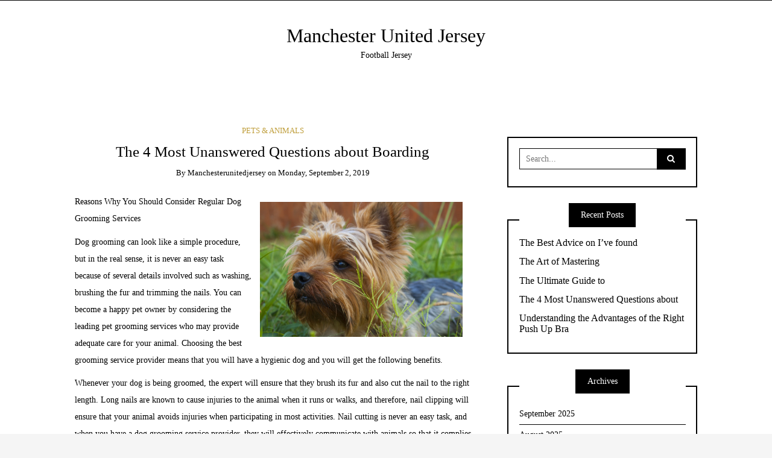

--- FILE ---
content_type: text/html; charset=UTF-8
request_url: https://www.manchesterunitedjersey.us/2019/09/02/the-4-most-unanswered-questions-about-boarding/
body_size: 9925
content:
<!DOCTYPE html>
<!--[if IE 9]><html class="no-js ie9" lang="en-US"><![endif]-->
<!--[if gt IE 9]><!--><html class="no-js" lang="en-US"><!--<![endif]-->

<head>
  <meta charset="UTF-8">
  <meta name="viewport" content="width=device-width, initial-scale=1">
  <link rel="profile" href="http://gmpg.org/xfn/11">
  
	<title>The 4 Most Unanswered Questions about Boarding &#8211; Manchester United Jersey</title>
<meta name='robots' content='max-image-preview:large' />
	<style>img:is([sizes="auto" i], [sizes^="auto," i]) { contain-intrinsic-size: 3000px 1500px }</style>
	<link rel="alternate" type="application/rss+xml" title="Manchester United Jersey &raquo; Feed" href="https://www.manchesterunitedjersey.us/feed/" />
<link rel="alternate" type="application/rss+xml" title="Manchester United Jersey &raquo; Comments Feed" href="https://www.manchesterunitedjersey.us/comments/feed/" />
<link rel="alternate" type="application/rss+xml" title="Manchester United Jersey &raquo; The 4 Most Unanswered Questions about Boarding Comments Feed" href="https://www.manchesterunitedjersey.us/2019/09/02/the-4-most-unanswered-questions-about-boarding/feed/" />
<script type="text/javascript">
/* <![CDATA[ */
window._wpemojiSettings = {"baseUrl":"https:\/\/s.w.org\/images\/core\/emoji\/15.0.3\/72x72\/","ext":".png","svgUrl":"https:\/\/s.w.org\/images\/core\/emoji\/15.0.3\/svg\/","svgExt":".svg","source":{"concatemoji":"https:\/\/www.manchesterunitedjersey.us\/wp-includes\/js\/wp-emoji-release.min.js?ver=6.7.4"}};
/*! This file is auto-generated */
!function(i,n){var o,s,e;function c(e){try{var t={supportTests:e,timestamp:(new Date).valueOf()};sessionStorage.setItem(o,JSON.stringify(t))}catch(e){}}function p(e,t,n){e.clearRect(0,0,e.canvas.width,e.canvas.height),e.fillText(t,0,0);var t=new Uint32Array(e.getImageData(0,0,e.canvas.width,e.canvas.height).data),r=(e.clearRect(0,0,e.canvas.width,e.canvas.height),e.fillText(n,0,0),new Uint32Array(e.getImageData(0,0,e.canvas.width,e.canvas.height).data));return t.every(function(e,t){return e===r[t]})}function u(e,t,n){switch(t){case"flag":return n(e,"\ud83c\udff3\ufe0f\u200d\u26a7\ufe0f","\ud83c\udff3\ufe0f\u200b\u26a7\ufe0f")?!1:!n(e,"\ud83c\uddfa\ud83c\uddf3","\ud83c\uddfa\u200b\ud83c\uddf3")&&!n(e,"\ud83c\udff4\udb40\udc67\udb40\udc62\udb40\udc65\udb40\udc6e\udb40\udc67\udb40\udc7f","\ud83c\udff4\u200b\udb40\udc67\u200b\udb40\udc62\u200b\udb40\udc65\u200b\udb40\udc6e\u200b\udb40\udc67\u200b\udb40\udc7f");case"emoji":return!n(e,"\ud83d\udc26\u200d\u2b1b","\ud83d\udc26\u200b\u2b1b")}return!1}function f(e,t,n){var r="undefined"!=typeof WorkerGlobalScope&&self instanceof WorkerGlobalScope?new OffscreenCanvas(300,150):i.createElement("canvas"),a=r.getContext("2d",{willReadFrequently:!0}),o=(a.textBaseline="top",a.font="600 32px Arial",{});return e.forEach(function(e){o[e]=t(a,e,n)}),o}function t(e){var t=i.createElement("script");t.src=e,t.defer=!0,i.head.appendChild(t)}"undefined"!=typeof Promise&&(o="wpEmojiSettingsSupports",s=["flag","emoji"],n.supports={everything:!0,everythingExceptFlag:!0},e=new Promise(function(e){i.addEventListener("DOMContentLoaded",e,{once:!0})}),new Promise(function(t){var n=function(){try{var e=JSON.parse(sessionStorage.getItem(o));if("object"==typeof e&&"number"==typeof e.timestamp&&(new Date).valueOf()<e.timestamp+604800&&"object"==typeof e.supportTests)return e.supportTests}catch(e){}return null}();if(!n){if("undefined"!=typeof Worker&&"undefined"!=typeof OffscreenCanvas&&"undefined"!=typeof URL&&URL.createObjectURL&&"undefined"!=typeof Blob)try{var e="postMessage("+f.toString()+"("+[JSON.stringify(s),u.toString(),p.toString()].join(",")+"));",r=new Blob([e],{type:"text/javascript"}),a=new Worker(URL.createObjectURL(r),{name:"wpTestEmojiSupports"});return void(a.onmessage=function(e){c(n=e.data),a.terminate(),t(n)})}catch(e){}c(n=f(s,u,p))}t(n)}).then(function(e){for(var t in e)n.supports[t]=e[t],n.supports.everything=n.supports.everything&&n.supports[t],"flag"!==t&&(n.supports.everythingExceptFlag=n.supports.everythingExceptFlag&&n.supports[t]);n.supports.everythingExceptFlag=n.supports.everythingExceptFlag&&!n.supports.flag,n.DOMReady=!1,n.readyCallback=function(){n.DOMReady=!0}}).then(function(){return e}).then(function(){var e;n.supports.everything||(n.readyCallback(),(e=n.source||{}).concatemoji?t(e.concatemoji):e.wpemoji&&e.twemoji&&(t(e.twemoji),t(e.wpemoji)))}))}((window,document),window._wpemojiSettings);
/* ]]> */
</script>
<style id='wp-emoji-styles-inline-css' type='text/css'>

	img.wp-smiley, img.emoji {
		display: inline !important;
		border: none !important;
		box-shadow: none !important;
		height: 1em !important;
		width: 1em !important;
		margin: 0 0.07em !important;
		vertical-align: -0.1em !important;
		background: none !important;
		padding: 0 !important;
	}
</style>
<link rel='stylesheet' id='wp-block-library-css' href='https://www.manchesterunitedjersey.us/wp-includes/css/dist/block-library/style.min.css?ver=6.7.4' type='text/css' media='all' />
<style id='classic-theme-styles-inline-css' type='text/css'>
/*! This file is auto-generated */
.wp-block-button__link{color:#fff;background-color:#32373c;border-radius:9999px;box-shadow:none;text-decoration:none;padding:calc(.667em + 2px) calc(1.333em + 2px);font-size:1.125em}.wp-block-file__button{background:#32373c;color:#fff;text-decoration:none}
</style>
<style id='global-styles-inline-css' type='text/css'>
:root{--wp--preset--aspect-ratio--square: 1;--wp--preset--aspect-ratio--4-3: 4/3;--wp--preset--aspect-ratio--3-4: 3/4;--wp--preset--aspect-ratio--3-2: 3/2;--wp--preset--aspect-ratio--2-3: 2/3;--wp--preset--aspect-ratio--16-9: 16/9;--wp--preset--aspect-ratio--9-16: 9/16;--wp--preset--color--black: #000000;--wp--preset--color--cyan-bluish-gray: #abb8c3;--wp--preset--color--white: #ffffff;--wp--preset--color--pale-pink: #f78da7;--wp--preset--color--vivid-red: #cf2e2e;--wp--preset--color--luminous-vivid-orange: #ff6900;--wp--preset--color--luminous-vivid-amber: #fcb900;--wp--preset--color--light-green-cyan: #7bdcb5;--wp--preset--color--vivid-green-cyan: #00d084;--wp--preset--color--pale-cyan-blue: #8ed1fc;--wp--preset--color--vivid-cyan-blue: #0693e3;--wp--preset--color--vivid-purple: #9b51e0;--wp--preset--gradient--vivid-cyan-blue-to-vivid-purple: linear-gradient(135deg,rgba(6,147,227,1) 0%,rgb(155,81,224) 100%);--wp--preset--gradient--light-green-cyan-to-vivid-green-cyan: linear-gradient(135deg,rgb(122,220,180) 0%,rgb(0,208,130) 100%);--wp--preset--gradient--luminous-vivid-amber-to-luminous-vivid-orange: linear-gradient(135deg,rgba(252,185,0,1) 0%,rgba(255,105,0,1) 100%);--wp--preset--gradient--luminous-vivid-orange-to-vivid-red: linear-gradient(135deg,rgba(255,105,0,1) 0%,rgb(207,46,46) 100%);--wp--preset--gradient--very-light-gray-to-cyan-bluish-gray: linear-gradient(135deg,rgb(238,238,238) 0%,rgb(169,184,195) 100%);--wp--preset--gradient--cool-to-warm-spectrum: linear-gradient(135deg,rgb(74,234,220) 0%,rgb(151,120,209) 20%,rgb(207,42,186) 40%,rgb(238,44,130) 60%,rgb(251,105,98) 80%,rgb(254,248,76) 100%);--wp--preset--gradient--blush-light-purple: linear-gradient(135deg,rgb(255,206,236) 0%,rgb(152,150,240) 100%);--wp--preset--gradient--blush-bordeaux: linear-gradient(135deg,rgb(254,205,165) 0%,rgb(254,45,45) 50%,rgb(107,0,62) 100%);--wp--preset--gradient--luminous-dusk: linear-gradient(135deg,rgb(255,203,112) 0%,rgb(199,81,192) 50%,rgb(65,88,208) 100%);--wp--preset--gradient--pale-ocean: linear-gradient(135deg,rgb(255,245,203) 0%,rgb(182,227,212) 50%,rgb(51,167,181) 100%);--wp--preset--gradient--electric-grass: linear-gradient(135deg,rgb(202,248,128) 0%,rgb(113,206,126) 100%);--wp--preset--gradient--midnight: linear-gradient(135deg,rgb(2,3,129) 0%,rgb(40,116,252) 100%);--wp--preset--font-size--small: 13px;--wp--preset--font-size--medium: 20px;--wp--preset--font-size--large: 36px;--wp--preset--font-size--x-large: 42px;--wp--preset--spacing--20: 0.44rem;--wp--preset--spacing--30: 0.67rem;--wp--preset--spacing--40: 1rem;--wp--preset--spacing--50: 1.5rem;--wp--preset--spacing--60: 2.25rem;--wp--preset--spacing--70: 3.38rem;--wp--preset--spacing--80: 5.06rem;--wp--preset--shadow--natural: 6px 6px 9px rgba(0, 0, 0, 0.2);--wp--preset--shadow--deep: 12px 12px 50px rgba(0, 0, 0, 0.4);--wp--preset--shadow--sharp: 6px 6px 0px rgba(0, 0, 0, 0.2);--wp--preset--shadow--outlined: 6px 6px 0px -3px rgba(255, 255, 255, 1), 6px 6px rgba(0, 0, 0, 1);--wp--preset--shadow--crisp: 6px 6px 0px rgba(0, 0, 0, 1);}:where(.is-layout-flex){gap: 0.5em;}:where(.is-layout-grid){gap: 0.5em;}body .is-layout-flex{display: flex;}.is-layout-flex{flex-wrap: wrap;align-items: center;}.is-layout-flex > :is(*, div){margin: 0;}body .is-layout-grid{display: grid;}.is-layout-grid > :is(*, div){margin: 0;}:where(.wp-block-columns.is-layout-flex){gap: 2em;}:where(.wp-block-columns.is-layout-grid){gap: 2em;}:where(.wp-block-post-template.is-layout-flex){gap: 1.25em;}:where(.wp-block-post-template.is-layout-grid){gap: 1.25em;}.has-black-color{color: var(--wp--preset--color--black) !important;}.has-cyan-bluish-gray-color{color: var(--wp--preset--color--cyan-bluish-gray) !important;}.has-white-color{color: var(--wp--preset--color--white) !important;}.has-pale-pink-color{color: var(--wp--preset--color--pale-pink) !important;}.has-vivid-red-color{color: var(--wp--preset--color--vivid-red) !important;}.has-luminous-vivid-orange-color{color: var(--wp--preset--color--luminous-vivid-orange) !important;}.has-luminous-vivid-amber-color{color: var(--wp--preset--color--luminous-vivid-amber) !important;}.has-light-green-cyan-color{color: var(--wp--preset--color--light-green-cyan) !important;}.has-vivid-green-cyan-color{color: var(--wp--preset--color--vivid-green-cyan) !important;}.has-pale-cyan-blue-color{color: var(--wp--preset--color--pale-cyan-blue) !important;}.has-vivid-cyan-blue-color{color: var(--wp--preset--color--vivid-cyan-blue) !important;}.has-vivid-purple-color{color: var(--wp--preset--color--vivid-purple) !important;}.has-black-background-color{background-color: var(--wp--preset--color--black) !important;}.has-cyan-bluish-gray-background-color{background-color: var(--wp--preset--color--cyan-bluish-gray) !important;}.has-white-background-color{background-color: var(--wp--preset--color--white) !important;}.has-pale-pink-background-color{background-color: var(--wp--preset--color--pale-pink) !important;}.has-vivid-red-background-color{background-color: var(--wp--preset--color--vivid-red) !important;}.has-luminous-vivid-orange-background-color{background-color: var(--wp--preset--color--luminous-vivid-orange) !important;}.has-luminous-vivid-amber-background-color{background-color: var(--wp--preset--color--luminous-vivid-amber) !important;}.has-light-green-cyan-background-color{background-color: var(--wp--preset--color--light-green-cyan) !important;}.has-vivid-green-cyan-background-color{background-color: var(--wp--preset--color--vivid-green-cyan) !important;}.has-pale-cyan-blue-background-color{background-color: var(--wp--preset--color--pale-cyan-blue) !important;}.has-vivid-cyan-blue-background-color{background-color: var(--wp--preset--color--vivid-cyan-blue) !important;}.has-vivid-purple-background-color{background-color: var(--wp--preset--color--vivid-purple) !important;}.has-black-border-color{border-color: var(--wp--preset--color--black) !important;}.has-cyan-bluish-gray-border-color{border-color: var(--wp--preset--color--cyan-bluish-gray) !important;}.has-white-border-color{border-color: var(--wp--preset--color--white) !important;}.has-pale-pink-border-color{border-color: var(--wp--preset--color--pale-pink) !important;}.has-vivid-red-border-color{border-color: var(--wp--preset--color--vivid-red) !important;}.has-luminous-vivid-orange-border-color{border-color: var(--wp--preset--color--luminous-vivid-orange) !important;}.has-luminous-vivid-amber-border-color{border-color: var(--wp--preset--color--luminous-vivid-amber) !important;}.has-light-green-cyan-border-color{border-color: var(--wp--preset--color--light-green-cyan) !important;}.has-vivid-green-cyan-border-color{border-color: var(--wp--preset--color--vivid-green-cyan) !important;}.has-pale-cyan-blue-border-color{border-color: var(--wp--preset--color--pale-cyan-blue) !important;}.has-vivid-cyan-blue-border-color{border-color: var(--wp--preset--color--vivid-cyan-blue) !important;}.has-vivid-purple-border-color{border-color: var(--wp--preset--color--vivid-purple) !important;}.has-vivid-cyan-blue-to-vivid-purple-gradient-background{background: var(--wp--preset--gradient--vivid-cyan-blue-to-vivid-purple) !important;}.has-light-green-cyan-to-vivid-green-cyan-gradient-background{background: var(--wp--preset--gradient--light-green-cyan-to-vivid-green-cyan) !important;}.has-luminous-vivid-amber-to-luminous-vivid-orange-gradient-background{background: var(--wp--preset--gradient--luminous-vivid-amber-to-luminous-vivid-orange) !important;}.has-luminous-vivid-orange-to-vivid-red-gradient-background{background: var(--wp--preset--gradient--luminous-vivid-orange-to-vivid-red) !important;}.has-very-light-gray-to-cyan-bluish-gray-gradient-background{background: var(--wp--preset--gradient--very-light-gray-to-cyan-bluish-gray) !important;}.has-cool-to-warm-spectrum-gradient-background{background: var(--wp--preset--gradient--cool-to-warm-spectrum) !important;}.has-blush-light-purple-gradient-background{background: var(--wp--preset--gradient--blush-light-purple) !important;}.has-blush-bordeaux-gradient-background{background: var(--wp--preset--gradient--blush-bordeaux) !important;}.has-luminous-dusk-gradient-background{background: var(--wp--preset--gradient--luminous-dusk) !important;}.has-pale-ocean-gradient-background{background: var(--wp--preset--gradient--pale-ocean) !important;}.has-electric-grass-gradient-background{background: var(--wp--preset--gradient--electric-grass) !important;}.has-midnight-gradient-background{background: var(--wp--preset--gradient--midnight) !important;}.has-small-font-size{font-size: var(--wp--preset--font-size--small) !important;}.has-medium-font-size{font-size: var(--wp--preset--font-size--medium) !important;}.has-large-font-size{font-size: var(--wp--preset--font-size--large) !important;}.has-x-large-font-size{font-size: var(--wp--preset--font-size--x-large) !important;}
:where(.wp-block-post-template.is-layout-flex){gap: 1.25em;}:where(.wp-block-post-template.is-layout-grid){gap: 1.25em;}
:where(.wp-block-columns.is-layout-flex){gap: 2em;}:where(.wp-block-columns.is-layout-grid){gap: 2em;}
:root :where(.wp-block-pullquote){font-size: 1.5em;line-height: 1.6;}
</style>
<link rel='stylesheet' id='WRT-style-css' href='https://www.manchesterunitedjersey.us/wp-content/themes/writee/style.css?ver=6.7.4' type='text/css' media='all' />
<link rel='stylesheet' id='WRT-main-style-css' href='https://www.manchesterunitedjersey.us/wp-content/themes/writee/assets/css/style-ltr.css?ver=6.7.4' type='text/css' media='all' />
<script type="text/javascript" src="https://www.manchesterunitedjersey.us/wp-includes/js/jquery/jquery.min.js?ver=3.7.1" id="jquery-core-js"></script>
<script type="text/javascript" src="https://www.manchesterunitedjersey.us/wp-includes/js/jquery/jquery-migrate.min.js?ver=3.4.1" id="jquery-migrate-js"></script>
<link rel="https://api.w.org/" href="https://www.manchesterunitedjersey.us/wp-json/" /><link rel="alternate" title="JSON" type="application/json" href="https://www.manchesterunitedjersey.us/wp-json/wp/v2/posts/1230" /><link rel="EditURI" type="application/rsd+xml" title="RSD" href="https://www.manchesterunitedjersey.us/xmlrpc.php?rsd" />
<meta name="generator" content="WordPress 6.7.4" />
<link rel="canonical" href="https://www.manchesterunitedjersey.us/2019/09/02/the-4-most-unanswered-questions-about-boarding/" />
<link rel='shortlink' href='https://www.manchesterunitedjersey.us/?p=1230' />
<link rel="alternate" title="oEmbed (JSON)" type="application/json+oembed" href="https://www.manchesterunitedjersey.us/wp-json/oembed/1.0/embed?url=https%3A%2F%2Fwww.manchesterunitedjersey.us%2F2019%2F09%2F02%2Fthe-4-most-unanswered-questions-about-boarding%2F" />
<link rel="alternate" title="oEmbed (XML)" type="text/xml+oembed" href="https://www.manchesterunitedjersey.us/wp-json/oembed/1.0/embed?url=https%3A%2F%2Fwww.manchesterunitedjersey.us%2F2019%2F09%2F02%2Fthe-4-most-unanswered-questions-about-boarding%2F&#038;format=xml" />
<link rel="pingback" href="https://www.manchesterunitedjersey.us/xmlrpc.php"><style type="text/css">html, body {font-size:14px;line-height:1.2;}.entry-content a:not([class]), a:active, a:focus, a:hover{color:#bf9e3b}.social-navigation.theme-colors,
		.comments-area .comments-list .comment .comment-meta .comment-header .comment-reply,
		.entry .entry-header .entry-meta .entry-cat,
		.entry .entry-quote-author,
		.widget.widget_recent-post .entry-list .entry .entry-meta .entry-cat, 
		.widget.widget_popular-post .entry-list .entry .entry-meta .entry-cat, 
		.widget.widget_posts .entry-list .entry .entry-meta .entry-cat, 
		.widget.widget_recent_posts .entry .entry-meta .entry-cat, 
		.widget.widget_related_posts .entry .entry-meta .entry-cat,
		.widget.widget_categories ul li a:hover,
		.widget.widget_product_categories ul li a:hover,
		.widget.widget_archive ul li a:hover,
		.widget.widget_archives ul li a:hover,
		.widget.widget_twitter .tweets-list .tweet a,
		.widget.widget_recent_comments .recentcomments span a{ color :#bf9e3b}.widget.widget_categories ul li a:before,
		.widget.widget_product_categories ul li a:before,
		.widget.widget_archive ul li a:before, 
		.widget.widget_archives ul li a:before
		.widget.widget_archives ul li a:before {background-color: #bf9e3b }.widget.widget_tag_cloud .tagcloud a:hover {
			color:#bf9e3b;
			border-color:#bf9e3b}.pace-running .pace{background-color:#ffffff;}
	.pace-done .pace{background-color:transparent;}
	.pace {
	  -webkit-pointer-events: none;
	  pointer-events: none;

	  -webkit-user-select: none;
	  -moz-user-select: none;
	  user-select: none;

	  position: fixed;
	  top: 0;
	  left: 0;
	  width: 100%;
	  z-index:9999;

	  -webkit-transform: translate3d(0, -50px, 0);
	  -ms-transform: translate3d(0, -50px, 0);
	  transform: translate3d(0, -50px, 0);

	  -webkit-transition: -webkit-transform .5s ease-out;
	  -ms-transition: -webkit-transform .5s ease-out;
	  transition: transform .5s ease-out;
	}

	.pace.pace-active {
	  -webkit-transform: translate3d(0, 0, 0);
	  -ms-transform: translate3d(0, 0, 0);
	  transform: translate3d(0, 0, 0);
	}

	.pace .pace-progress {
	  display: block;
	  position: fixed;
	  z-index: 2000;
	  top: 0;
	  right: 100%;
	  width: 100%;
	  height: 5px;
	  background:#bf9e3b;
	  pointer-events: none;
	}
   </style><script> 
	var RTL = false;
	</script>  
</head>
<body id="site-body" class="post-template-default single single-post postid-1230 single-format-standard theme-header4">
<div class="site-mobile-navigation"></div>
<div class="site-wrapper  shadow-wrapper">
		<header id="site-header" class="site-header">
		<div class="site-header-top">
			<div class="site-container">
				<div class="site-row">
					
					<div class="site-header-top-left site-column-9">
					
											</div>
					
									</div>
			</div>
		</div>
		
		<div class="site-header-bottom">
			<div class="site-container">
				<div class="site-row">
					<div class="site-header-middle-center">
						<div class="site-brand">
												
							<h2 class="site-heading">							<a href="https://www.manchesterunitedjersey.us/" rel="home">Manchester United Jersey</a>
							</h2>														<p class="site-tagline">Football Jersey</p>
							
												
					
												
						<a href="https://www.manchesterunitedjersey.us/" class="mobile-navigation-toggle"></a>
						</div>
					</div>
				</div>
			</div>
		</div>
    </header><!-- / header -->	<section class="site-main with-right-sidebar ">
	
        <div class="site-container">
            <div class="site-row">
			
				<div class="site-content  with-sidebar expand-view " id="site-content" role="main">
				<article id="entry-1230" class="post-1230 post type-post status-publish format-standard hentry category-pets-animals entry entry-center">

		<div class="entry-row">
		<div class="entry-full-center" style="text-align:center;">
				<div class="entry-header">
		<div class="entry-meta">
			<span class="entry-cat"><a href="https://www.manchesterunitedjersey.us/category/pets-animals/" rel="category tag">Pets &amp; Animals</a></span>
		</div>
		<h1 class="entry-title">The 4 Most Unanswered Questions about Boarding</h1>		<div class="entry-meta">
			<span class="entry-author">By <a href="https://www.manchesterunitedjersey.us/author/manchesterunitedjersey/" title="Posts by manchesterunitedjersey" rel="author">manchesterunitedjersey</a> </span>
			<span class="entry-date">on <a href="https://www.manchesterunitedjersey.us/2019/09/">Monday, September 2, 2019</a></span>
		</div>
	</div>			
			<div class="entry-content">
				
				<p><img decoding="async" src="https://images.unsplash.com/photo-1443806798002-651c462956ff?ixlib=rb-1.2.1&amp;q=80&amp;fm=jpg&amp;crop=entropy&amp;cs=tinysrgb&amp;w=1080&amp;fit=max&amp;ixid=eyJhcHBfaWQiOjM2NTI5fQ" style="width:336px;float:right;margin:1em" />Reasons Why You Should Consider Regular Dog Grooming Services</p>
<p>Dog grooming can look like a simple procedure, but in the real sense, it is never an easy task because of several details involved such as washing, brushing the fur and trimming the nails.  You can become a happy pet owner by considering the leading pet grooming services who may provide adequate care for your animal.   Choosing the best grooming service provider means that you will have a hygienic dog and you will get the following benefits. </p>
<p> Whenever your dog is being groomed, the expert will ensure that they brush its fur and also cut the nail to the right length.  Long nails are known to cause injuries to the animal when it runs or walks, and therefore, nail clipping will ensure that your animal avoids injuries when participating in most activities.   Nail cutting is never an easy task, and when you have a dog grooming service provider, they will effectively communicate with animals so that it complies and responds to the cleaning process. </p>
<p> Most of the dog breeds are known to shed their fur, which is a standard procedure, but you should ensure that you minimize the process so that your carpet furniture and clothing are free from the hair.   The right way to preserve the skin of the dog is to brush the coat or trim excessive hair for it to look pleasant.</p>
<p> The cleaning procedure is extensive and most of the pet groomers will also look at the &#8216;dog&#8217;s ears and teeth to ensure that they are well cleaned.  Hiring a pet grooming expert to check out the animal&#8217;s ears and brush the &#8216;animal&#8217;s teeth can ensure that it is safe from oral and ear infection. </p>
<p> When your dog is washed regularly, it will have a calm nature and be in the jovial state.   Most of the grooming service providers understand the right way to massage the dog so that it stays in good moods and to reduce its aggressiveness or harmful behaviors. </p>
<p> The regular exercises and other activities that your dog participates in can make it collect insects, dirt and bacteria.   You can manage the pets and dirt by taking your animal for grooming services so that it stays healthy and to have good skin. </p>
<p> Considering pet grooming services is the best way to enhance the appearance of your dog and ensure that it stays in the right health.   You should identify pet groomers who have a wide variety of services such as offering pet food so that your animals maintain the best health and proper hygienic conditions. </p>
<p><a href="http://doggroomingguides.cabanova.com/reasons-why-you-should-consider-regular-dog-grooming-services.html">What No One Knows About Grooming</a></p>
<p><a href="http://doggroomingguides.cabanova.com/reasons-why-you-should-consider-regular-dog-grooming-services.html">What Almost No One Knows About Grooming</a></p>
				
			</div>
			<div class="entry-paginated-link"></div>
			
	<div class="entry-footer">
				<div class="entry-footer-bottom">
			<div class="entry-share">
				<ul><li><a href="https://www.facebook.com/sharer/sharer.php?u=https://www.manchesterunitedjersey.us/2019/09/02/the-4-most-unanswered-questions-about-boarding/" onclick="window.open(this.href, 'facebook-share','width=580,height=296');return false;"><span class="fa fa-facebook"></span></a></li><li><a href="http://twitter.com/share?text=The%204%20Most%20Unanswered%20Questions%20about%20Boarding&#038;url=https://www.manchesterunitedjersey.us/2019/09/02/the-4-most-unanswered-questions-about-boarding/" onclick="window.open(this.href, 'twitter-share', 'width=550,height=235');return false;"><span class="fa fa-twitter"></span></a></li><li><a href="https://www.linkedin.com/shareArticle?mini=true&#038;url=https://www.manchesterunitedjersey.us/2019/09/02/the-4-most-unanswered-questions-about-boarding/&#038;title=The%204%20Most%20Unanswered%20Questions%20about%20Boarding" onclick="window.open(this.href, 'linkedIn-share', 'width=550,height=550');return false;"><span class="fa fa-linkedin"></span></a></li><li><a href="#" onclick="window.open('http://pinterest.com/pin/create/button/?url=https://www.manchesterunitedjersey.us/2019/09/02/the-4-most-unanswered-questions-about-boarding/&#038;media=&#038;description=The%204%20Most%20Unanswered%20Questions%20about%20Boarding', 'pinterest-share', 'width=490,height=530');return false;"><span class="fa fa-pinterest-p"></span></a></li></ul>			</div>
			<div class="entry-comments">
				<a href="https://www.manchesterunitedjersey.us/2019/09/02/the-4-most-unanswered-questions-about-boarding/#respond"><span class="fa fa-comment"></span>
					<span class="comments-counting">0</span>
				</a>
			</div>
		</div>
	</div>			
		</div>
	</div>
	
		<div class="entry-navigation">
				<div class="entry-previous">
			<a href="https://www.manchesterunitedjersey.us/2019/09/02/what-i-can-teach-you-about-programs/" rel="prev"> Previous Post</a>		</div> 
				<div class="entry-next">
			<a href="https://www.manchesterunitedjersey.us/2019/09/02/delivery-tips-for-the-average-joe/" rel="next">Next Post</a>		</div>
			</div><!-- .post-navigation -->
		<div class="widget widget_related_posts">
		<h6 class="widget-title"><span>Related Posts</span></h6>
		<div class="entry-list entry-big-thumb">
							<article class="entry">
										<div class="entry-meta">
						<span class="entry-cat"><a href="https://www.manchesterunitedjersey.us/category/pets-animals/" rel="category tag">Pets &amp; Animals</a></span>
					</div>
					<h4 class="entry-title"><a href="https://www.manchesterunitedjersey.us/2025/08/12/what-research-about-can-teach-you-19/" rel="bookmark" title="What Research About  Can Teach You">What Research About  Can Teach You</a></h4>				</article>
							<article class="entry">
										<div class="entry-meta">
						<span class="entry-cat"><a href="https://www.manchesterunitedjersey.us/category/pets-animals/" rel="category tag">Pets &amp; Animals</a></span>
					</div>
					<h4 class="entry-title"><a href="https://www.manchesterunitedjersey.us/2025/07/17/why-people-think-are-a-good-idea-19/" rel="bookmark" title="Why People Think  Are A Good Idea">Why People Think  Are A Good Idea</a></h4>				</article>
							<article class="entry">
										<div class="entry-meta">
						<span class="entry-cat"><a href="https://www.manchesterunitedjersey.us/category/pets-animals/" rel="category tag">Pets &amp; Animals</a></span>
					</div>
					<h4 class="entry-title"><a href="https://www.manchesterunitedjersey.us/2025/07/17/where-to-start-with-and-more-22/" rel="bookmark" title="Where To Start with  and More">Where To Start with  and More</a></h4>				</article>
					</div>
	</div>
    
</article>				<div id="comments" class="comments-area">

		
	
  	<div id="respond" class="comment-respond">
		<h3 id="reply-title" class="comment-reply-title">Leave a Reply <small><a rel="nofollow" id="cancel-comment-reply-link" href="/2019/09/02/the-4-most-unanswered-questions-about-boarding/#respond" style="display:none;">Cancel reply</a></small></h3><form action="https://www.manchesterunitedjersey.us/wp-comments-post.php" method="post" id="commentform" class="comment-form" novalidate><p class="comment-notes"><span id="email-notes">Your email address will not be published.</span> <span class="required-field-message">Required fields are marked <span class="required">*</span></span></p><p class="comment-form-comment"><label for="comment">Comment <span class="required">*</span></label> <textarea id="comment" name="comment" cols="45" rows="8" maxlength="65525" required></textarea></p><p class="comment-form-author"><label for="author">Name <span class="required">*</span></label> <input id="author" name="author" type="text" value="" size="30" maxlength="245" autocomplete="name" required /></p>
<p class="comment-form-email"><label for="email">Email <span class="required">*</span></label> <input id="email" name="email" type="email" value="" size="30" maxlength="100" aria-describedby="email-notes" autocomplete="email" required /></p>
<p class="comment-form-url"><label for="url">Website</label> <input id="url" name="url" type="url" value="" size="30" maxlength="200" autocomplete="url" /></p>
<p class="form-submit"><input name="submit" type="submit" id="writty-comment-submit" class="submit" value="Submit" /> <input type='hidden' name='comment_post_ID' value='1230' id='comment_post_ID' />
<input type='hidden' name='comment_parent' id='comment_parent' value='0' />
</p>
<!-- Anti-spam plugin v.5.5 wordpress.org/plugins/anti-spam/ -->
		<p class="antispam-group antispam-group-q" style="clear: both;">
			<label>Current ye@r <span class="required">*</span></label>
			<input type="hidden" name="antspm-a" class="antispam-control antispam-control-a" value="2026" />
			<input type="text" name="antspm-q" class="antispam-control antispam-control-q" value="5.5" autocomplete="off" />
		</p>
		<p class="antispam-group antispam-group-e" style="display: none;">
			<label>Leave this field empty</label>
			<input type="text" name="antspm-e-email-url-website" class="antispam-control antispam-control-e" value="" autocomplete="off" />
		</p>
</form>	</div><!-- #respond -->
	  
</div><!-- #comments -->				</div>
				
								<div class="site-sidebar" id="sidebar" role="complementary">
					<aside id="search-2" class="widget widget_search"><form role="search" method="get" id="searchform" class="search-form" action="https://www.manchesterunitedjersey.us/">
	<label class="screen-reader-text" for="s">
	Search for:	</label>
	<input type="text" value="" placeholder="Search..." name="s" id="s" class="search-input" />
	<label for="searchsubmit" class="fa fa-search search-submit-icon"></label>
	<input type="submit" id="searchsubmit" value="Search" class="search-submit" />
</form></aside>
		<aside id="recent-posts-2" class="widget widget_recent_entries">
		<h6 class="widget-title"><span>Recent Posts</span></h6>
		<ul>
											<li>
					<a href="https://www.manchesterunitedjersey.us/2025/09/23/the-best-advice-on-ive-found-30/">The Best Advice on  I&#8217;ve found</a>
									</li>
											<li>
					<a href="https://www.manchesterunitedjersey.us/2025/09/21/the-art-of-mastering-18/">The Art of Mastering</a>
									</li>
											<li>
					<a href="https://www.manchesterunitedjersey.us/2025/09/21/the-ultimate-guide-to-32/">The Ultimate Guide to</a>
									</li>
											<li>
					<a href="https://www.manchesterunitedjersey.us/2025/09/21/the-4-most-unanswered-questions-about-8/">The 4 Most Unanswered Questions about</a>
									</li>
											<li>
					<a href="https://www.manchesterunitedjersey.us/2025/09/21/understanding-the-advantages-of-the-right-push-up-bra/">Understanding the Advantages of the Right Push Up Bra</a>
									</li>
					</ul>

		</aside><aside id="archives-2" class="widget widget_archive"><h6 class="widget-title"><span>Archives</span></h6>
			<ul>
					<li><a href='https://www.manchesterunitedjersey.us/2025/09/'>September 2025</a></li>
	<li><a href='https://www.manchesterunitedjersey.us/2025/08/'>August 2025</a></li>
	<li><a href='https://www.manchesterunitedjersey.us/2025/07/'>July 2025</a></li>
	<li><a href='https://www.manchesterunitedjersey.us/2025/06/'>June 2025</a></li>
	<li><a href='https://www.manchesterunitedjersey.us/2025/05/'>May 2025</a></li>
	<li><a href='https://www.manchesterunitedjersey.us/2025/04/'>April 2025</a></li>
	<li><a href='https://www.manchesterunitedjersey.us/2025/03/'>March 2025</a></li>
	<li><a href='https://www.manchesterunitedjersey.us/2025/02/'>February 2025</a></li>
	<li><a href='https://www.manchesterunitedjersey.us/2025/01/'>January 2025</a></li>
	<li><a href='https://www.manchesterunitedjersey.us/2024/12/'>December 2024</a></li>
	<li><a href='https://www.manchesterunitedjersey.us/2024/11/'>November 2024</a></li>
	<li><a href='https://www.manchesterunitedjersey.us/2024/10/'>October 2024</a></li>
	<li><a href='https://www.manchesterunitedjersey.us/2024/09/'>September 2024</a></li>
	<li><a href='https://www.manchesterunitedjersey.us/2024/06/'>June 2024</a></li>
	<li><a href='https://www.manchesterunitedjersey.us/2024/05/'>May 2024</a></li>
	<li><a href='https://www.manchesterunitedjersey.us/2024/04/'>April 2024</a></li>
	<li><a href='https://www.manchesterunitedjersey.us/2024/03/'>March 2024</a></li>
	<li><a href='https://www.manchesterunitedjersey.us/2024/02/'>February 2024</a></li>
	<li><a href='https://www.manchesterunitedjersey.us/2024/01/'>January 2024</a></li>
	<li><a href='https://www.manchesterunitedjersey.us/2023/12/'>December 2023</a></li>
	<li><a href='https://www.manchesterunitedjersey.us/2023/05/'>May 2023</a></li>
	<li><a href='https://www.manchesterunitedjersey.us/2021/07/'>July 2021</a></li>
	<li><a href='https://www.manchesterunitedjersey.us/2021/01/'>January 2021</a></li>
	<li><a href='https://www.manchesterunitedjersey.us/2020/09/'>September 2020</a></li>
	<li><a href='https://www.manchesterunitedjersey.us/2019/11/'>November 2019</a></li>
	<li><a href='https://www.manchesterunitedjersey.us/2019/10/'>October 2019</a></li>
	<li><a href='https://www.manchesterunitedjersey.us/2019/09/'>September 2019</a></li>
	<li><a href='https://www.manchesterunitedjersey.us/2019/08/'>August 2019</a></li>
	<li><a href='https://www.manchesterunitedjersey.us/2019/07/'>July 2019</a></li>
	<li><a href='https://www.manchesterunitedjersey.us/2019/05/'>May 2019</a></li>
	<li><a href='https://www.manchesterunitedjersey.us/2019/04/'>April 2019</a></li>
			</ul>

			</aside><aside id="categories-2" class="widget widget_categories"><h6 class="widget-title"><span>Categories</span></h6>
			<ul>
					<li class="cat-item cat-item-2"><a href="https://www.manchesterunitedjersey.us/category/advertising-marketing/">Advertising &amp; Marketing</a>
</li>
	<li class="cat-item cat-item-3"><a href="https://www.manchesterunitedjersey.us/category/arts-entertainment/">Arts &amp; Entertainment</a>
</li>
	<li class="cat-item cat-item-4"><a href="https://www.manchesterunitedjersey.us/category/auto-motor/">Auto &amp; Motor</a>
</li>
	<li class="cat-item cat-item-5"><a href="https://www.manchesterunitedjersey.us/category/business-products-services/">Business Products &amp; Services</a>
</li>
	<li class="cat-item cat-item-6"><a href="https://www.manchesterunitedjersey.us/category/clothing-fashion/">Clothing &amp; Fashion</a>
</li>
	<li class="cat-item cat-item-7"><a href="https://www.manchesterunitedjersey.us/category/employment/">Employment</a>
</li>
	<li class="cat-item cat-item-8"><a href="https://www.manchesterunitedjersey.us/category/financial/">Financial</a>
</li>
	<li class="cat-item cat-item-9"><a href="https://www.manchesterunitedjersey.us/category/foods-culinary/">Foods &amp; Culinary</a>
</li>
	<li class="cat-item cat-item-10"><a href="https://www.manchesterunitedjersey.us/category/gambling/">Gambling</a>
</li>
	<li class="cat-item cat-item-11"><a href="https://www.manchesterunitedjersey.us/category/health-fitness/">Health &amp; Fitness</a>
</li>
	<li class="cat-item cat-item-12"><a href="https://www.manchesterunitedjersey.us/category/health-care-medical/">Health Care &amp; Medical</a>
</li>
	<li class="cat-item cat-item-13"><a href="https://www.manchesterunitedjersey.us/category/home-products-services/">Home Products &amp; Services</a>
</li>
	<li class="cat-item cat-item-14"><a href="https://www.manchesterunitedjersey.us/category/internet-services/">Internet Services</a>
</li>
	<li class="cat-item cat-item-15"><a href="https://www.manchesterunitedjersey.us/category/legal/">Legal</a>
</li>
	<li class="cat-item cat-item-25"><a href="https://www.manchesterunitedjersey.us/category/miscellaneous/">Miscellaneous</a>
</li>
	<li class="cat-item cat-item-16"><a href="https://www.manchesterunitedjersey.us/category/personal-product-services/">Personal Product &amp; Services</a>
</li>
	<li class="cat-item cat-item-17"><a href="https://www.manchesterunitedjersey.us/category/pets-animals/">Pets &amp; Animals</a>
</li>
	<li class="cat-item cat-item-18"><a href="https://www.manchesterunitedjersey.us/category/real-estate/">Real Estate</a>
</li>
	<li class="cat-item cat-item-19"><a href="https://www.manchesterunitedjersey.us/category/relationships/">Relationships</a>
</li>
	<li class="cat-item cat-item-20"><a href="https://www.manchesterunitedjersey.us/category/software/">Software</a>
</li>
	<li class="cat-item cat-item-21"><a href="https://www.manchesterunitedjersey.us/category/sports-athletics/">Sports &amp; Athletics</a>
</li>
	<li class="cat-item cat-item-22"><a href="https://www.manchesterunitedjersey.us/category/technology/">Technology</a>
</li>
	<li class="cat-item cat-item-23"><a href="https://www.manchesterunitedjersey.us/category/travel/">Travel</a>
</li>
	<li class="cat-item cat-item-1"><a href="https://www.manchesterunitedjersey.us/category/uncategorized/">Uncategorized</a>
</li>
	<li class="cat-item cat-item-24"><a href="https://www.manchesterunitedjersey.us/category/web-resources/">Web Resources</a>
</li>
			</ul>

			</aside><aside id="sape_tizer-2" class="widget advert_tizer"><script type="text/javascript">
<!--
var _acic={dataProvider:10};(function(){var e=document.createElement("script");e.type="text/javascript";e.async=true;e.src="https://www.acint.net/aci.js";var t=document.getElementsByTagName("script")[0];t.parentNode.insertBefore(e,t)})()
//-->
</script></aside><aside id="magenet_widget-3" class="widget widget_magenet_widget"><aside class="widget magenet_widget_box"><div class="mads-block"></div></aside></aside>				</div>
								
			</div>
		</div>
	</section>
<!-- wmm w --><footer id="site-footer" class="site-footer">
		<div class="site-footer-bottom">
		<div class="site-container text-center">
						
			Theme by			<a href="http://www.scissorthemes.com/" traget="_blank"> Scissor Themes</a>
			Proudly powered by			<a href="https://wordpress.org/" traget="_blank"> WordPress</a>
			
		</div>
	</div>
	
</footer><!-- / footer -->
</div> <!-- / wrapper -->
<div class="site-navigation-overlay"></div>
<script type="text/javascript" src="https://www.manchesterunitedjersey.us/wp-content/plugins/anti-spam/js/anti-spam-5.5.js" id="anti-spam-script-js"></script>
<script type="text/javascript" src="https://www.manchesterunitedjersey.us/wp-content/themes/writee/assets/js/pace.min.js?ver=1.0.0" id="WRT-pace-js"></script>
<script type="text/javascript" src="https://www.manchesterunitedjersey.us/wp-content/themes/writee/assets/js/modernizr.js?ver=1.0.0" id="WRT-modernizr-js"></script>
<script type="text/javascript" src="https://www.manchesterunitedjersey.us/wp-content/themes/writee/assets/js/cssua.min.js?ver=1.0.0" id="WRT-cssua-js"></script>
<script type="text/javascript" src="https://www.manchesterunitedjersey.us/wp-content/themes/writee/assets/js/slick.min.js?ver=1.0.0" id="WRT-carousel-js"></script>
<script type="text/javascript" src="https://www.manchesterunitedjersey.us/wp-content/themes/writee/assets/js/jquery.fitvids.js?ver=1.0.0" id="WRT-fitvids-js"></script>
<script type="text/javascript" src="https://www.manchesterunitedjersey.us/wp-content/themes/writee/assets/js/jquery.scrollUp.min.js?ver=1.0.0" id="WRT-scrollUp-js"></script>
<script type="text/javascript" src="https://www.manchesterunitedjersey.us/wp-content/themes/writee/assets/js/main.js?ver%5B0%5D=jquery" id="WRT-main-js-js"></script>
<script type="text/javascript" id="WRT-main-js-js-after">
/* <![CDATA[ */
jQuery(document).ready(function($){
				jQuery("#site-banner-carousel").slick({ dots: true, infinite: true,slidesToShow: 1,  slidesToScroll: 1, autoplay: true,autoplaySpeed: 5000, pauseOnHover: true,
				arrows: true,prevArrow : '<span class="slick-prev"></span>',nextArrow : '<span class="slick-next"></span>',customPaging: function(slider, i) {return '<span>' + (i + 1) + '</span>';},cssEase: 'ease-in-out', easing: 'ease-in-out',lazyLoad: true,
				rtl: RTL,responsive: [{ breakpoint: 1200, settings: {	slidesToShow: 1  }}]});});
/* ]]> */
</script>
<script type="text/javascript" src="https://www.manchesterunitedjersey.us/wp-includes/js/comment-reply.min.js?ver=6.7.4" id="comment-reply-js" async="async" data-wp-strategy="async"></script>
</body>
</html>